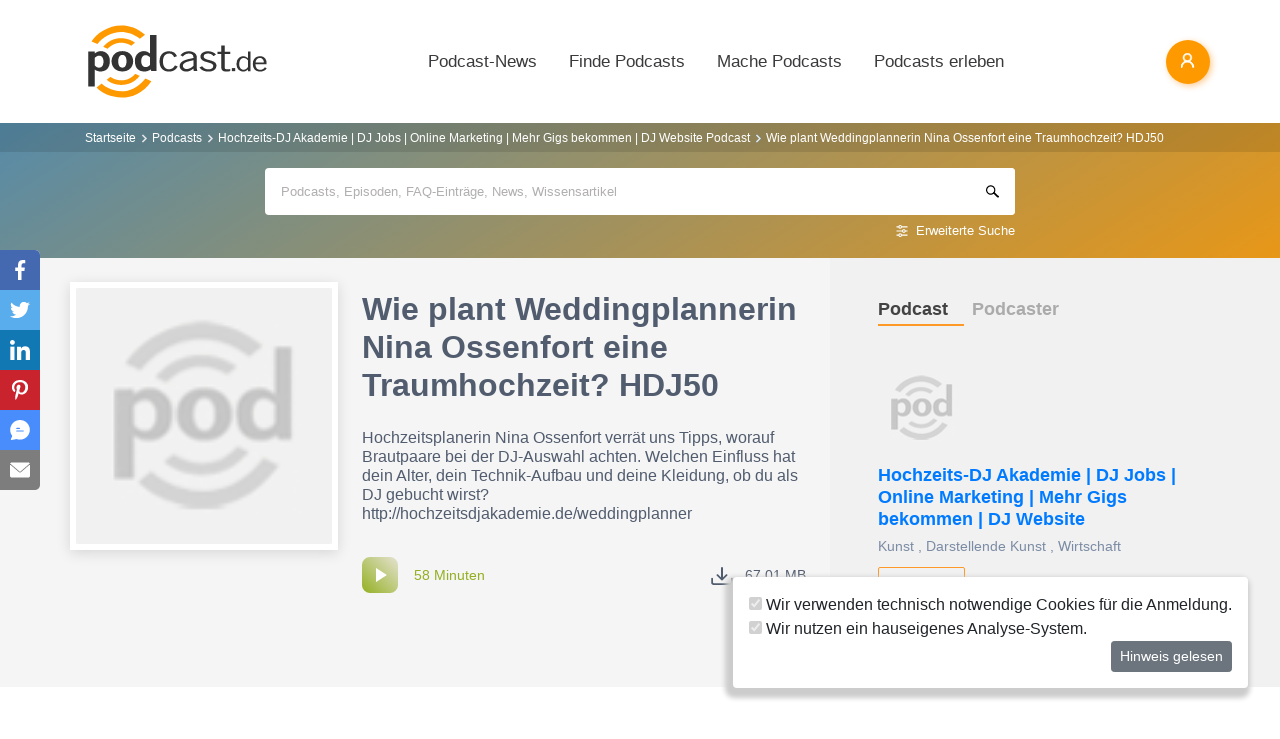

--- FILE ---
content_type: text/html; charset=utf-8
request_url: https://www.podcast.de/episode/624008439/wie-plant-weddingplannerin-nina-ossenfort-eine-traumhochzeit-hdj50
body_size: 18764
content:
<!DOCTYPE html>
<html lang="de" >
    <head>
        <meta charset="UTF-8">
        <meta http-equiv="X-UA-Compatible" content="ie=edge">
        <meta name="viewport" content="width=device-width, initial-scale=1.0, shrink-to-fit=no">
        <meta name="csrf-token" content="TtvySni0dfHhRmXnWKi2sX5ZgrKC3ySI5AcEUK6w">
        <meta property="fb:app_id" content="109904812384029" />
        <link rel="dns-prefetch" href="//cdn.podcastcms.de">
        <link rel="dns-prefetch" href="//sockets.podcast.de">
        <link rel="dns-prefetch" href="//mto.podcast.de">
        <link rel="dns-prefetch" href="//jobs.podcast.de">
        <link rel="shortcut icon" href="https://cdn.podcastcms.de/images/defaults/favicon.ico" title="favicon" type="image/x-icon" />
        <link rel="apple-touch-icon" href="https://cdn.podcastcms.de/images/defaults/iphonefavicon.png">
        <link rel="apple-touch-startup-image" href="https://cdn.podcastcms.de/images/defaults/podcast_de_logo.gif">
        
        <!-- Favicon -->
        <link href="https://www.podcast.de/images/favicon.png" rel="icon" type="image/png">
        <title>Wie plant Weddingplannerin Nina Ossenfort eine Traumhochzeit? HDJ50 ~ Hochzeits-DJ Akademie | DJ Jobs | Online Marketing | Mehr Gigs bekommen | DJ Website Podcast</title>
<meta name="description" content="Hochzeitsplanerin Nina Ossenfort verrät uns Tipps, worauf
  Brautpaare bei der DJ-Auswahl achten. Welchen Einfluss hat dein
  Alter, dein Technik-Aufbau und deine Kleidung, ob du als DJ
  gebucht wirst?


  Nina Ossenfort leitet die Agentur Traumhochzeit...">
<meta name="keywords" content="Podcast, Podcasts, Podcasting, Podcasten, Podcaster, MP3, Video, News">
<meta name="author" content="Thorsten Weber, Mike Hoffmann | Hochzeits-DJs">
<meta name="keywords" content="Podcasts,Radio,Internetradio,Musik,Hörbücher,Hörspiele,MP3,Video">
<meta name="rating" content="General">
<meta name="max-image-preview:large" content="https://cdn.podcastcms.de/images/shows/100/642857/s/624008439/wie-plant-weddingplannerin-nina-ossenfort-eine-traumhochzeit-hdj50.png">
<meta name="twitter:image" content="https://cdn.podcastcms.de/images/shows/100/642857/s/624008439/wie-plant-weddingplannerin-nina-ossenfort-eine-traumhochzeit-hdj50.png">
<meta name="twitter:card" content="player">
<meta name="twitter:player" content="https://www.podcast.de/player/wave?l=https%3A%2F%2Fdts.podtrac.com%2Fredirect.mp3%2Fhochzeitsdjakademie.de%2Fpod%2Fhochzeitsplanerin-nina-hochzeitsdjakademie-hdj50.mp3&amp;t=Wie+plant+Weddingplannerin+Nina+Ossenfort+eine+Traumhochzeit%3F+HDJ50&amp;i=624008439">
<meta name="twitter:player:width" content="1024">
<meta name="twitter:player:height" content="300">
<meta name="twitter:player:stream" content="https://dts.podtrac.com/redirect.mp3/hochzeitsdjakademie.de/pod/hochzeitsplanerin-nina-hochzeitsdjakademie-hdj50.mp3">
<link rel="canonical" href="https://www.podcast.de/episode/624008439/wie-plant-weddingplannerin-nina-ossenfort-eine-traumhochzeit-hdj50">
<meta name="robots" content="all">
<meta property="og:title" content="Wie plant Weddingplannerin Nina Ossenfort eine Traumhochzeit? HDJ50 ~ Hochzeits-DJ Akademie | DJ Jobs | Online Marketing | Mehr Gigs bekommen | DJ Website Podcast">
<meta property="og:description" content="Hochzeitsplanerin Nina Ossenfort verrät uns Tipps, worauf
  Brautpaare bei der DJ-Auswahl achten. Welchen Einfluss hat dein
  Alter, dein Technik-Aufbau und deine Kleidung, ob du als DJ
  gebucht wirst?


  Nina Ossenfort leitet die Agentur Traumhochzeit...">
<meta property="og:type" content="audio">
<meta property="og:url" content="https://www.podcast.de/episode/624008439/wie-plant-weddingplannerin-nina-ossenfort-eine-traumhochzeit-hdj50">
<meta property="og:site_name" content="podcast.de">
<meta property="og:image" content="https://cdn.podcastcms.de/images/shows/100/642857/s/624008439/wie-plant-weddingplannerin-nina-ossenfort-eine-traumhochzeit-hdj50.png">
<meta property="og:audio" content="https://dts.podtrac.com/redirect.mp3/hochzeitsdjakademie.de/pod/hochzeitsplanerin-nina-hochzeitsdjakademie-hdj50.mp3">

<meta name="twitter:site" content="@podcastDE">
<meta name="twitter:title" content="Wie plant Weddingplannerin Nina Ossenfort eine Traumhochzeit? HDJ50 ~ Hochzeits-DJ Akademie | DJ Jobs | Online Marketing | Mehr Gigs bekommen | DJ Website Podcast">
<meta name="twitter:description" content="Hochzeitsplanerin Nina Ossenfort verrät uns Tipps, worauf
  Brautpaare bei der DJ-Auswahl achten. Welchen Einfluss hat dein
  Alter, dein Technik-Aufbau und deine Kleidung, ob du als DJ
  gebucht wirst?


  Nina Ossenfort leitet die Agentur Traumhochzeit...">
<script type="application/ld+json">{"@context":"https://schema.org","@type":"PodcastEpisode","name":"Wie plant Weddingplannerin Nina Ossenfort eine Traumhochzeit? HDJ50","description":"Hochzeitsplanerin Nina Ossenfort verrät uns Tipps, worauf\n  Brautpaare bei der DJ-Auswahl achten. Welchen Einfluss hat dein\n  Alter, dein Technik-Aufbau und deine Kleidung, ob du als DJ\n  gebucht wirst?\n\n\n  Nina Ossenfort leitet die Agentur Traumhochzeit im\n  Rhein-Main-Gebiet. Sie ist professionel...","image":"https://www.podcast.de/images1/podcast.de.svg","url":"https://www.podcast.de/episode/624008439/wie-plant-weddingplannerin-nina-ossenfort-eine-traumhochzeit-hdj50","datePublished":"2017-06-19","thumbnailUrl":"https://cdn.podcastcms.de/images/shows/315/642857/s/624008439/wie-plant-weddingplannerin-nina-ossenfort-eine-traumhochzeit-hdj50.png","associatedMedia":{"@type":"MediaObject","contentUrl":"https://dts.podtrac.com/redirect.mp3/hochzeitsdjakademie.de/pod/hochzeitsplanerin-nina-hochzeitsdjakademie-hdj50.mp3"},"partOfSeries":{"@type":"PodcastSeries","name":"Hochzeits-DJ Akademie | DJ Jobs | Online Marketing | Mehr Gigs bekommen | DJ Website","url":"https://www.podcast.de/podcast/642857/hochzeits-dj-akademie-dj-jobs-online-marketing-mehr-gigs-bekommen-dj-website"}}</script>        <link rel="alternate" type="application/rss+xml" href="https://www.podcast.de/feeds/news" title="podcast.de News">
    <link rel="alternate" type="application/rss+xml" href="https://www.podcast.de/feeds/news/meldungen" title="Meldungen - Alles rund ums Thema Podcasting ~ podcast.de News">
    <link rel="alternate" type="application/rss+xml" href="https://www.podcast.de/feeds/news/berichte" title="Berichte - Alles zum Thema Podcast ~ podcast.de News">
    <link rel="alternate" type="application/rss+xml" href="https://www.podcast.de/feeds/news/kommentare" title="Kommentare zu Podcasts und zum Podcasting ~ podcast.de News">
        <!-- Web Application Manifest -->
<link rel="manifest" href="https://www.podcast.de/manifest.json">
<!-- Chrome for Android theme color -->
<meta name="theme-color" content="#ff9900">

<!-- Add to homescreen for Chrome on Android -->
<meta name="mobile-web-app-capable" content="yes">
<meta name="application-name" content="podcast.de">
<link rel="icon" sizes="923x923" href="/images/icons/maskable_icon.png">

<!-- Add to homescreen for Safari on iOS -->
<meta name="apple-mobile-web-app-capable" content="yes">
<meta name="apple-mobile-web-app-status-bar-style" content="white">
<meta name="apple-mobile-web-app-title" content="podcast.de">
<link rel="apple-touch-icon" href="/images/icons/maskable_icon.png">


<link href="/images/icons/apple-splash-640-1136.jpg" media="(device-width: 320px) and (device-height: 568px) and (-webkit-device-pixel-ratio: 2) and (orientation: portrait)" rel="apple-touch-startup-image" />
<link href="/images/icons/apple-splash-750-1334.jpg" media="(device-width: 375px) and (device-height: 667px) and (-webkit-device-pixel-ratio: 2) and (orientation: landscape)" rel="apple-touch-startup-image" />
<link href="/images/icons/apple-splash-828-1792.jpg" media="(device-width: 414px) and (device-height: 896px) and (-webkit-device-pixel-ratio: 2) and (orientation: portrait)" rel="apple-touch-startup-image" />
<link href="/images/icons/apple-splash-1125-2436.jpg" media="(device-width: 375px) and (device-height: 812px) and (-webkit-device-pixel-ratio: 3) and (orientation: portrait)" rel="apple-touch-startup-image" />
<link href="/images/icons/apple-splash-1242-2208.jpg" media="(device-width: 621px) and (device-height: 1104px) and (-webkit-device-pixel-ratio: 3) and (orientation: portrait)" rel="apple-touch-startup-image" />
<link href="/images/icons/apple-splash-1242-2688.jpg" media="(device-width: 414px) and (device-height: 896px) and (-webkit-device-pixel-ratio: 3) and (orientation: portrait)" rel="apple-touch-startup-image" />
<link href="/images/icons/apple-splash-1536-2048.jpg" media="(device-width: 768px) and (device-height: 1024px) and (-webkit-device-pixel-ratio: 2) and (orientation: portrait)" rel="apple-touch-startup-image" />
<link href="/images/icons/apple-splash-1668-2224.jpg" media="(device-width: 834px) and (device-height: 1112px) and (-webkit-device-pixel-ratio: 2) and (orientation: portrait)" rel="apple-touch-startup-image" />
<link href="/images/icons/apple-splash-1668-2388.jpg" media="(device-width: 834px) and (device-height: 1194px) and (-webkit-device-pixel-ratio: 2) and (orientation: portrait)" rel="apple-touch-startup-image" />
<link href="/images/icons/apple-splash-2048-2732.jpg" media="(device-width: 1024px) and (device-height: 1366px) and (-webkit-device-pixel-ratio: 2) and (orientation: portrait)" rel="apple-touch-startup-image" />

<link rel="apple-touch-startup-image" href="/images/icons/apple-splash-2732-2048.jpg" media="(device-width: 1024px) and (device-height: 1366px) and (-webkit-device-pixel-ratio: 2) and (orientation: landscape)">
<link rel="apple-touch-startup-image" href="/images/icons/apple-splash-2388-1668.jpg" media="(device-width: 834px) and (device-height: 1194px) and (-webkit-device-pixel-ratio: 2) and (orientation: landscape)">
<link rel="apple-touch-startup-image" href="/images/icons/apple-splash-2048-1536.jpg" media="(device-width: 768px) and (device-height: 1024px) and (-webkit-device-pixel-ratio: 2) and (orientation: landscape)">
<link rel="apple-touch-startup-image" href="/images/icons/apple-splash-2224-1668.jpg" media="(device-width: 834px) and (device-height: 1112px) and (-webkit-device-pixel-ratio: 2) and (orientation: landscape)">
<link rel="apple-touch-startup-image" href="/images/icons/apple-splash-1620-2160.jpg" media="(device-width: 810px) and (device-height: 1080px) and (-webkit-device-pixel-ratio: 2) and (orientation: portrait)">
<link rel="apple-touch-startup-image" href="/images/icons/apple-splash-2160-1620.jpg" media="(device-width: 810px) and (device-height: 1080px) and (-webkit-device-pixel-ratio: 2) and (orientation: landscape)">
<link rel="apple-touch-startup-image" href="/images/icons/apple-splash-1284-2778.jpg" media="(device-width: 428px) and (device-height: 926px) and (-webkit-device-pixel-ratio: 3) and (orientation: portrait)">
<link rel="apple-touch-startup-image" href="/images/icons/apple-splash-2778-1284.jpg" media="(device-width: 428px) and (device-height: 926px) and (-webkit-device-pixel-ratio: 3) and (orientation: landscape)">
<link rel="apple-touch-startup-image" href="/images/icons/apple-splash-1170-2532.jpg" media="(device-width: 390px) and (device-height: 844px) and (-webkit-device-pixel-ratio: 3) and (orientation: portrait)">
<link rel="apple-touch-startup-image" href="/images/icons/apple-splash-2532-1170.jpg" media="(device-width: 390px) and (device-height: 844px) and (-webkit-device-pixel-ratio: 3) and (orientation: landscape)">
<link rel="apple-touch-startup-image" href="/images/icons/apple-splash-2436-1125.jpg" media="(device-width: 375px) and (device-height: 812px) and (-webkit-device-pixel-ratio: 3) and (orientation: landscape)">
<link rel="apple-touch-startup-image" href="/images/icons/apple-splash-2688-1242.jpg" media="(device-width: 414px) and (device-height: 896px) and (-webkit-device-pixel-ratio: 3) and (orientation: landscape)">
<link rel="apple-touch-startup-image" href="/images/icons/apple-splash-1792-828.jpg" media="(device-width: 414px) and (device-height: 896px) and (-webkit-device-pixel-ratio: 2) and (orientation: landscape)">
<link rel="apple-touch-startup-image" href="/images/icons/apple-splash-2208-1242.jpg" media="(device-width: 414px) and (device-height: 736px) and (-webkit-device-pixel-ratio: 3) and (orientation: landscape)">
<link rel="apple-touch-startup-image" href="/images/icons/apple-splash-1334-750.jpg" media="(device-width: 375px) and (device-height: 667px) and (-webkit-device-pixel-ratio: 2) and (orientation: landscape)">
<link rel="apple-touch-startup-image" href="/images/icons/apple-splash-1136-640.jpg" media="(device-width: 320px) and (device-height: 568px) and (-webkit-device-pixel-ratio: 2) and (orientation: landscape)">

<!-- Tile for Win8 -->
<meta name="msapplication-TileColor" content="#ffffff">
<meta name="msapplication-TileImage" content="/images/icons/maskable_icon.png">

<script type="text/javascript">
    const VAPID_PUBLIC_KEY = 'BGfmJrLRUTOhiJt2l74fMljrw-uuequsrPyW3rGS_i4Y_4Naw4a97kmevm3j35Zf26os6avAZFyNnIv9mgvScw8';
</script>
                <!-- Styles -->
        <link href="https://www.podcast.de/css/app.css?id=2ac4b3cf154ff3f2cd50d2363d3b7d50" rel="stylesheet">
        <script>
            let _paq = window._paq = window._paq || [];
            
            _paq.push(['trackPageView']);
            _paq.push(['trackVisibleContentImpressions']); 
            _paq.push(['enableLinkTracking']);
            (function() {
                let u="//mto.podcast.de/";
                _paq.push(['setTrackerUrl', u+'matomo.php']);
                _paq.push(['setSiteId', '3']);
                let d=document, g=d.createElement('script'), s=d.getElementsByTagName('script')[0];
                g.type='text/javascript'; g.async=true; g.src=u+'matomo.js'; s.parentNode.insertBefore(g,s);
            })();
        </script>
    </head>
<body class="bg-white">

<div id="app">
    <alert-container></alert-container>

    <div class="main-content">

        <nav class="navbar py-3 py-md-4 position-relative">
        <div class="container d-flex flex-nowrap px-0 pl-md-3" id="nav">
            <a href="https://www.podcast.de" class="py-0 pr-3 navbar-brand">
                <img src="https://www.podcast.de/images/podcast.de.svg" alt="podcast.de" width="183" height="75">
            </a>

            <ul class="d-flex flex-column flex-lg-row col-auto navbar-navmenu auth list-unstyled my-0 px-0 user-select-none navbar-nav">
    

    
    <li class="nav-item dropdown mx-0 d-none d-lg-block">
        <a class="nav-link dropdown-toggle" href="" role="button" data-toggle="dropdown" aria-expanded="false">
            Podcast-News
        </a>
        <div class="dropdown-menu position-absolute p-0 shadow-sm mt-2">
            <a class="dropdown-item" href="https://www.podcast.de/podcast-news">Alle Podcast-News</a>
            <div class="dropdown-divider mx-3"></div>
            <a class="dropdown-item" href="https://www.podcast.de/podcast-nachrichten/meldung">Meldungen</a>
            <a class="dropdown-item" href="https://www.podcast.de/podcast-nachrichten/bericht">Berichte</a>
            <a class="dropdown-item" href="https://www.podcast.de/podcast-nachrichten/kommentar">Kommentare</a>
            <a class="dropdown-item" href="https://www.podcast.de/podcast-nachrichten/service">Service-News</a>
            <a class="dropdown-item" href="https://www.podcast.de/podcast-nachrichten/technik">Technik</a>
            <div class="dropdown-divider mx-3"></div>
            <a class="dropdown-item" href="https://www.podcast.de/podcast/2560705/naps-neues-aus-der-podcast-szene">NAPS - Neues aus der Podcast-Szene Podcast</a>
        </div>
    </li>
    <li class="nav-item dropdown mx-0 d-none d-lg-block">
        <a class="nav-link dropdown-toggle" href="" role="button" data-toggle="dropdown" aria-expanded="false">
            Finde Podcasts
        </a>
        <div class="dropdown-menu position-absolute p-0 shadow-sm mt-2">
            <div class="d-flex">
                <div>
                    <a class="dropdown-item" href="https://www.podcast.de/podcasts">Podcasts finden</a>
                    <div class="dropdown-divider mx-3"></div>
                    <a class="dropdown-item" href="https://www.podcast.de/podcast-tipps">Podcast-Tipps</a>
                    <a class="dropdown-item" href="https://www.podcast.de/podcast-charts">Podcast-Charts</a>
                    <a class="dropdown-item" href="https://www.podcast.de/podcast-verzeichnis">Podcast-Verzeichnis</a>
                    <a class="dropdown-item" href="https://www.podcast.de/suche">Suche</a>
                    <a class="dropdown-item nav-collapse-button" href="https://www.podcast.de/kategorien" data-target="categoryCollapse">
                        Podcast-Kategorien
                        <svg xmlns="http://www.w3.org/2000/svg" class="ml-3" height="20" viewBox="5 5 10 15"><path fill="#666" d="m10 17l5-5l-5-5z"/></svg>
                    </a>
                </div>
                <div class="collapse align-self-stretch collapse-laptop" id="categoryCollapse">
                    <div class="menu-categories-list">
                        <h3 class="w-100">
                            <a href="https://www.podcast.de/kategorien">Kategorien-Übersicht</a>
                            <svg xmlns="http://www.w3.org/2000/svg" viewBox="0 0 16 16" width="12" height="12"><path d="M6.22 8.72a.75.75 0 0 0 1.06 1.06l5.22-5.22v1.69a.75.75 0 0 0 1.5 0v-3.5a.75.75 0 0 0-.75-.75h-3.5a.75.75 0 0 0 0 1.5h1.69L6.22 8.72Z"/><path d="M3.5 6.75c0-.69.56-1.25 1.25-1.25H7A.75.75 0 0 0 7 4H4.75A2.75 2.75 0 0 0 2 6.75v4.5A2.75 2.75 0 0 0 4.75 14h4.5A2.75 2.75 0 0 0 12 11.25V9a.75.75 0 0 0-1.5 0v2.25c0 .69-.56 1.25-1.25 1.25h-4.5c-.69 0-1.25-.56-1.25-1.25v-4.5Z"/></svg>
                        </h3>
                                                    <a href="https://www.podcast.de/beste-podcasts/comedy-27" class="category text-decoration-none">Comedy</a>
                                                    <a href="https://www.podcast.de/beste-podcasts/computer-3" class="category text-decoration-none">Computer</a>
                                                    <a href="https://www.podcast.de/beste-podcasts/englisch-815" class="category text-decoration-none">Englisch</a>
                                                    <a href="https://www.podcast.de/beste-podcasts/freizeit-2425" class="category text-decoration-none">Freizeit</a>
                                                    <a href="https://www.podcast.de/beste-podcasts/geschichte-504" class="category text-decoration-none">Geschichte</a>
                                                    <a href="https://www.podcast.de/beste-podcasts/gesellschaft-18" class="category text-decoration-none">Gesellschaft</a>
                                                    <a href="https://www.podcast.de/beste-podcasts/gesundheit-9" class="category text-decoration-none">Gesundheit</a>
                                                    <a href="https://www.podcast.de/beste-podcasts/h%C3%B6rb%C3%BCcher-2262" class="category text-decoration-none">Hörbücher</a>
                                                    <a href="https://www.podcast.de/beste-podcasts/jugendliche-325" class="category text-decoration-none">Jugendliche</a>
                                                    <a href="https://www.podcast.de/beste-podcasts/kinder-535" class="category text-decoration-none">Kinder</a>
                                                    <a href="https://www.podcast.de/beste-podcasts/kunst-4" class="category text-decoration-none">Kunst</a>
                                                    <a href="https://www.podcast.de/beste-podcasts/musik-39" class="category text-decoration-none">Musik</a>
                                                    <a href="https://www.podcast.de/beste-podcasts/religion-520" class="category text-decoration-none">Religion</a>
                                                    <a href="https://www.podcast.de/beste-podcasts/sexualit%C3%A4t-521" class="category text-decoration-none">Sexualität</a>
                                                    <a href="https://www.podcast.de/beste-podcasts/unterhaltung-33" class="category text-decoration-none">Unterhaltung</a>
                                                    <a href="https://www.podcast.de/beste-podcasts/welt-20" class="category text-decoration-none">Welt</a>
                                                    <a href="https://www.podcast.de/beste-podcasts/wissen-14" class="category text-decoration-none">Wissen</a>
                                                    <a href="https://www.podcast.de/beste-podcasts/wissenschaft-16" class="category text-decoration-none">Wissenschaft</a>
                                                    <a href="https://www.podcast.de/beste-podcasts/zuhause-10" class="category text-decoration-none">Zuhause</a>
                                            </div>
                </div>
            </div>
        </div>
    </li>
    <li class="nav-item dropdown mx-0 d-none d-lg-block">
        <a class="nav-link dropdown-toggle" href="" role="button" data-toggle="dropdown" aria-expanded="false">
            Mache Podcasts
        </a>
        <div class="dropdown-menu position-absolute p-0 shadow-sm mt-2">
            <a class="dropdown-item" href="https://www.podcast.de/podcasts-machen">Podcasts machen</a>
            <div class="dropdown-divider mx-3"></div>
            <a class="dropdown-item" href="https://www.podcast.de/podcast-wissen">Podcast-Wissen</a>
            <a class="dropdown-item" href="https://www.podcast.de/faq">Podcasting-FAQ</a>
            <a class="dropdown-item" href="https://www.podcast.de/podcaster">Podcaster</a>
            <a class="dropdown-item" href="https://www.podcaster.de?mtm_campaign=new-customers&mtm_source=podcast.de&mtm_medium=website&mtm_content=menu&mtm_placement=main">Podcast-Hosting</a>
            <a class="dropdown-item" href="https://podspace.de" title="Podcast in Berlin aufnehmen">Podcast-Studio Berlin</a>
            <div class="dropdown-divider mx-3"></div>
            <a class="dropdown-item" href="https://www.podcast.de/podcast/2710717/in-5-minuten-zu">In 5 Minuten zu... Podcast</a>

        </div>
    </li>
    <li class="nav-item dropdown mx-0 d-none d-lg-block">
        <a class="nav-link dropdown-toggle" href="" role="button" data-toggle="dropdown" aria-expanded="false">
            Podcasts erleben
        </a>
        <div class="dropdown-menu position-absolute p-0 shadow-sm mt-2">
            <a class="dropdown-item" href="https://www.podcast.de/podcast-events">Podcast-Events</a>
            <a class="dropdown-item" href="https://www.podcast.de/podcast-jobs">Podcast-Jobs</a>
            <div class="dropdown-divider mx-3"></div>
            <a class="dropdown-item" href="https://www.podcast.de/podcast/3411515/gezielt-der-reichweitenpodcast-mit-fabio-bacigalupo">Gezielt - Der Reichweiten-Podcast</a>
        </div>
    </li>

    
    <li class="mobile-nav-item border-bottom-0 d-lg-none">
        <a href="#" class="collapse-header">
            <div></div>
            <b class="pt-1">MENÜ</b>
        </a>
    </li>
    <li class="mobile-nav-item border-bottom-0 d-lg-none">
        <a href="#collapseNews" role="button" data-toggle="collapse" aria-expanded="false" aria-controls="collapseNews" class="first">
            Podcast-News
            <svg xmlns="http://www.w3.org/2000/svg" viewBox="0 0 20 20" fill="currentColor" width="25" height="25">
                <path fill-rule="evenodd" d="M8.22 5.22a.75.75 0 0 1 1.06 0l4.25 4.25a.75.75 0 0 1 0 1.06l-4.25 4.25a.75.75 0 0 1-1.06-1.06L11.94 10 8.22 6.28a.75.75 0 0 1 0-1.06Z" clip-rule="evenodd" />
            </svg>
        </a>
        <div class="collapse-container">
            <div class="collapse width" id="collapseNews">
                <a href="#collapseNews" role="button" data-toggle="collapse" aria-expanded="false" aria-controls="collapseNews" class="nested-collapse collapse-header">
                    <svg width="25" height="25" viewBox="0 0 24 24" fill="none"
                         stroke="#000" stroke-width="2" stroke-linecap="butt"
                         stroke-linejoin="arcs">
                        <path d="M19 12H6M12 5l-7 7 7 7" />
                    </svg>

                    <b class="pt-1">PODCAST-NEWS</b>
                </a>
                <a class="first" href="https://www.podcast.de/podcast-news">Alle Podcast-News</a>
                <a href="https://www.podcast.de/podcast-nachrichten/meldung">Meldungen</a>
                <a href="https://www.podcast.de/podcast-nachrichten/bericht">Berichte</a>
                <a href="https://www.podcast.de/podcast-nachrichten/kommentar">Kommentare</a>
                <a href="https://www.podcast.de/podcast-nachrichten/service">Service-News</a>
                <a href="https://www.podcast.de/podcast-nachrichten/technik">Technik</a>
                <a href="https://www.podcast.de/podcast/2560705/naps-neues-aus-der-podcast-szene">NAPS - Neues aus der Podcast-Szene Podcast</a>
            </div>
        </div>
    </li>
    <li class="mobile-nav-item border-bottom-0 d-lg-none">
        <a href="#collapseFind" role="button" data-toggle="collapse" aria-expanded="false" aria-controls="collapseFind">
            Finde Podcasts
            <svg xmlns="http://www.w3.org/2000/svg" viewBox="0 0 20 20" fill="currentColor" width="25" height="25">
                <path fill-rule="evenodd" d="M8.22 5.22a.75.75 0 0 1 1.06 0l4.25 4.25a.75.75 0 0 1 0 1.06l-4.25 4.25a.75.75 0 0 1-1.06-1.06L11.94 10 8.22 6.28a.75.75 0 0 1 0-1.06Z" clip-rule="evenodd" />
            </svg>
        </a>
        <div class="collapse-container">
            <div class="collapse width" id="collapseFind">
                <a href="#collapseFind" role="button" data-toggle="collapse" aria-expanded="false" aria-controls="collapseFind" class="collapse-header nested-collapse">
                    <svg width="25" height="25" viewBox="0 0 24 24" fill="none"
                         stroke="#000" stroke-width="2" stroke-linecap="butt"
                         stroke-linejoin="arcs">
                        <path d="M19 12H6M12 5l-7 7 7 7" />
                    </svg>

                    <b class="pt-1">FINDE PODCASTS</b>
                </a>
                <a href="https://www.podcast.de/podcasts" class="first">Podcasts finden</a>
                <a href="https://www.podcast.de/podcast-tipps">Podcast-Tipps</a>
                <a href="https://www.podcast.de/podcast-charts">Podcast-Charts</a>
                <a href="https://www.podcast.de/podcast-verzeichnis">Podcast-Verzeichnis</a>
                <a href="https://www.podcast.de/suche">Suche</a>
                <a href="#collapsePodcastCategory" role="button" data-toggle="collapse" aria-expanded="false" aria-controls="collapsePodcastCategory" class="nested-collapse">
                    Podcast-Kategorien
                    <svg xmlns="http://www.w3.org/2000/svg" viewBox="0 0 20 20" fill="currentColor" width="25" height="25">
                        <path fill-rule="evenodd" d="M8.22 5.22a.75.75 0 0 1 1.06 0l4.25 4.25a.75.75 0 0 1 0 1.06l-4.25 4.25a.75.75 0 0 1-1.06-1.06L11.94 10 8.22 6.28a.75.75 0 0 1 0-1.06Z" clip-rule="evenodd" />
                    </svg>
                </a>
                <div class="collapse-container">
                    <div class="collapse width" id="collapsePodcastCategory">
                        <a href="#collapsePodcastCategory" role="button" data-toggle="collapse" aria-expanded="false" aria-controls="collapsePodcastCategory" class="collapse-header nested-collapse">
                            <svg width="25" height="25" viewBox="0 0 24 24" fill="none"
                                 stroke="#000" stroke-width="2" stroke-linecap="butt"
                                 stroke-linejoin="arcs">
                                <path d="M19 12H6M12 5l-7 7 7 7" />
                            </svg>

                            <b class="pt-1">PODCAST-KATEGORIEN</b>
                        </a>
                                                    <a href="https://www.podcast.de/beste-podcasts/comedy-27" class="first">Comedy</a>
                                                    <a href="https://www.podcast.de/beste-podcasts/computer-3" class="">Computer</a>
                                                    <a href="https://www.podcast.de/beste-podcasts/englisch-815" class="">Englisch</a>
                                                    <a href="https://www.podcast.de/beste-podcasts/freizeit-2425" class="">Freizeit</a>
                                                    <a href="https://www.podcast.de/beste-podcasts/geschichte-504" class="">Geschichte</a>
                                                    <a href="https://www.podcast.de/beste-podcasts/gesellschaft-18" class="">Gesellschaft</a>
                                                    <a href="https://www.podcast.de/beste-podcasts/gesundheit-9" class="">Gesundheit</a>
                                                    <a href="https://www.podcast.de/beste-podcasts/h%C3%B6rb%C3%BCcher-2262" class="">Hörbücher</a>
                                                    <a href="https://www.podcast.de/beste-podcasts/jugendliche-325" class="">Jugendliche</a>
                                                    <a href="https://www.podcast.de/beste-podcasts/kinder-535" class="">Kinder</a>
                                                    <a href="https://www.podcast.de/beste-podcasts/kunst-4" class="">Kunst</a>
                                                    <a href="https://www.podcast.de/beste-podcasts/musik-39" class="">Musik</a>
                                                    <a href="https://www.podcast.de/beste-podcasts/religion-520" class="">Religion</a>
                                                    <a href="https://www.podcast.de/beste-podcasts/sexualit%C3%A4t-521" class="">Sexualität</a>
                                                    <a href="https://www.podcast.de/beste-podcasts/unterhaltung-33" class="">Unterhaltung</a>
                                                    <a href="https://www.podcast.de/beste-podcasts/welt-20" class="">Welt</a>
                                                    <a href="https://www.podcast.de/beste-podcasts/wissen-14" class="">Wissen</a>
                                                    <a href="https://www.podcast.de/beste-podcasts/wissenschaft-16" class="">Wissenschaft</a>
                                                    <a href="https://www.podcast.de/beste-podcasts/zuhause-10" class="">Zuhause</a>
                                            </div>
                </div>
            </div>
        </div>
    </li>
    <li class="mobile-nav-item border-bottom-0 d-lg-none">
        <a href="#collapseMake" role="button" data-toggle="collapse" aria-expanded="false" aria-controls="collapseMake">
            Mache Podcasts
            <svg xmlns="http://www.w3.org/2000/svg" viewBox="0 0 20 20" fill="currentColor" width="25" height="25">
                <path fill-rule="evenodd" d="M8.22 5.22a.75.75 0 0 1 1.06 0l4.25 4.25a.75.75 0 0 1 0 1.06l-4.25 4.25a.75.75 0 0 1-1.06-1.06L11.94 10 8.22 6.28a.75.75 0 0 1 0-1.06Z" clip-rule="evenodd" />
            </svg>
        </a>
        <div class="collapse-container">
            <div class="collapse width" id="collapseMake">
                <a href="#collapseMake" role="button" data-toggle="collapse" aria-expanded="false" aria-controls="collapseMake" class="nested-collapse collapse-header">
                    <svg width="25" height="25" viewBox="0 0 24 24" fill="none"
                         stroke="#000" stroke-width="2" stroke-linecap="butt"
                         stroke-linejoin="arcs">
                        <path d="M19 12H6M12 5l-7 7 7 7" />
                    </svg>

                    <b class="pt-1">MACHE PODCASTS</b>
                </a>
                <a class="first" href="https://www.podcast.de/podcasts-machen">Podcasts machen</a>
                <a href="https://www.podcast.de/podcast-wissen">Podcast-Wissen</a>
                <a href="https://www.podcast.de/faq">Podcasting-FAQ</a>
                <a href="https://www.podcast.de/podcaster">Podcaster</a>
                <a href="https://www.podcaster.de?mtm_campaign=new-customers&mtm_source=podcast.de&mtm_medium=website&mtm_content=menu&mtm_placement=main">Podcast-Hosting</a>
                <a href="https://podspace.de" title="Podcast in Berlin aufnehmen">Podcast-Studio Berlin</a>
                <a href="https://www.podcast.de/podcast/2710717/in-5-minuten-zu">In 5 Minuten zu... Podcast</a>
                
            </div>
        </div>
    </li>
    <li class="mobile-nav-item border-bottom-0 d-lg-none">
        <a href="#collapseExperience" role="button" data-toggle="collapse" aria-expanded="false" aria-controls="collapseExperience">
            Erlebe Podcasts
            <svg xmlns="http://www.w3.org/2000/svg" viewBox="0 0 20 20" fill="currentColor" width="25" height="25">
                <path fill-rule="evenodd" d="M8.22 5.22a.75.75 0 0 1 1.06 0l4.25 4.25a.75.75 0 0 1 0 1.06l-4.25 4.25a.75.75 0 0 1-1.06-1.06L11.94 10 8.22 6.28a.75.75 0 0 1 0-1.06Z" clip-rule="evenodd" />
            </svg>
        </a>
        <div class="collapse-container">
            <div class="collapse width" id="collapseExperience">
                <a href="#collapseExperience" role="button" data-toggle="collapse" aria-expanded="false" aria-controls="collapseExperience" class="nested-collapse collapse-header">
                    <svg width="25" height="25" viewBox="0 0 24 24" fill="none"
                         stroke="#000" stroke-width="2" stroke-linecap="butt"
                         stroke-linejoin="arcs">
                        <path d="M19 12H6M12 5l-7 7 7 7" />
                    </svg>

                    <b class="pt-1">ERLEBE PODCASTS</b>
                </a>
                <a class="first" href="https://www.podcast.de/podcast-events">Podcast-Events</a>
                <a href="https://www.podcast.de/podcast-jobs">Podcast-Jobs</a>
                <a href="https://www.podcast.de/podcast/3411515/gezielt-der-reichweitenpodcast-mit-fabio-bacigalupo">Gezielt - Der Reichweiten-Podcast</a>
            </div>
        </div>
    </li>
    </ul>


            <div class="d-block d-lg-none float-right ml-auto mobile-actions">
                <span class="i i-search mr-3" data-search-toggling></span>
            </div>
                        <user-header  login-route="https://www.podcast.de/anmeldung?intended=episode%2F624008439%2Fwie-plant-weddingplannerin-nina-ossenfort-eine-traumhochzeit-hdj50"></user-header>
        </div>
    </nav>

                                <div class="container-fluid search-container general-search slide-down-search px-0">
                <nav aria-label="breadcrumb" class="pl-0 pl-md-3">
    <div class="container">
        <div class="breadcrumb-container">
        <ol class="d-inline-flex breadcrumb breadcrumb-links mb-0">
            <li class="breadcrumb-item home d-inline-block col-auto px-0">
                <a href="https://www.podcast.de" title="Startseite">Startseite</a>
            </li>

            
                                    <li class="breadcrumb-item d-inline-block col-auto pl-1 pr-0"><a href="https://www.podcast.de/podcasts">Podcasts</a></li>
                
            
                                    <li class="breadcrumb-item d-inline-block col-auto pl-1 pr-0"><a href="https://www.podcast.de/podcast/642857/hochzeits-dj-akademie-dj-jobs-online-marketing-mehr-gigs-bekommen-dj-website">Hochzeits-DJ Akademie | DJ Jobs | Online Marketing | Mehr Gigs bekommen | DJ Website Podcast</a></li>
                
            
                                    <li class="breadcrumb-item d-inline-block col-auto pl-1 pr-0 active">Wie plant Weddingplannerin Nina Ossenfort eine Traumhochzeit? HDJ50</li>
                
                    </ol>
    </div>
    </div>
</nav>



        <div class="container px-0">
                <form class="search-box px-3 pb-2 px-sm-0 pt-3 mb-2"
              method="get" action="https://www.podcast.de/suche">
            <div id="search-group" class="input-search-container position-relative">
                <input id="autocomplete-input"
                       type="search"
                       autocomplete="off"
                       name="query"
                       placeholder="Podcasts, Episoden, FAQ-Einträge, News, Wissensartikel">
                <div id="autocomplete-hits" class="position-absolute w-100 bg-white rounded shadow overflow-hidden">
                    <div id="autocomplete-hits__main" style="order:-2"></div>

                    <div id="autocomplete-hits__podcasts" style="">
                        <hr data-content="Podcasts"/>
                    </div>

                    <div id="autocomplete-hits__episodes" style="order: -1;">
                        <hr data-content="Episoden"/>
                    </div>

                    <div id="autocomplete-hits__faqs" style="">
                        <hr data-content="FAQ"/>
                    </div>

                    <div id="autocomplete-hits__news" style="">
                        <hr data-content="News"/>
                    </div>

                    <div id="autocomplete-hits__knowledge" style="">
                        <hr data-content="Podcast-Wissen"/>
                    </div>
                </div>
                <a href="https://www.podcast.de/suche" class="advance-search">Erweiterte Suche</a>
                <button></button>
            </div>
        </form>
        
            </div>
</div>

                                
    <div class="episode-content">
        <div class="container-fluid row p-0 m-0 position-relative">
            <div class="bg-part-1 position-absolute w-50 h-100"></div>
            <div class="bg-part-2 position-absolute w-50 h-100"></div>
            <div class="container d-flex flex-column flex-sm-row px-0 mx-auto position-relative">
                <div class="col-12 col-sm-7 col-lg-8 px-3 pl-sm-0 pr-sm-0 pr-lg-4 pt-4 pb-5 title-section">
                    <div class="d-flex mx-auto pr-0">
                        <div class="col-auto px-0 preview-container">
                            <img
                                srcset="https://cdn.podcastcms.de/images/shows/315/642857/s/624008439/wie-plant-weddingplannerin-nina-ossenfort-eine-traumhochzeit-hdj50.png 2x, https://cdn.podcastcms.de/images/shows/315/642857/s/624008439/wie-plant-weddingplannerin-nina-ossenfort-eine-traumhochzeit-hdj50.png 315w, https://cdn.podcastcms.de/images/shows/175/642857/s/624008439/wie-plant-weddingplannerin-nina-ossenfort-eine-traumhochzeit-hdj50.png 175w"
                                sizes="(max-width: 765px) 175px, 315px, 600px"
                                class="w-100 h-100 rounded"
                                src="https://cdn.podcastcms.de/images/shows/315/642857/s/624008439/wie-plant-weddingplannerin-nina-ossenfort-eine-traumhochzeit-hdj50.png"
                                alt="Wie plant Weddingplannerin Nina Ossenfort eine Traumhochzeit? HDJ50"
                                loading="lazy">
                        </div>
                        <div class="flex-fill pl-3 pl-sm-4 pr-3 pr-lg-0 pt-0 pt-sm-2">
                            <div class="title mb-2 mb-sm-4"><h1>Wie plant Weddingplannerin Nina Ossenfort eine Traumhochzeit? HDJ50</h1></div>
                            <div class="short-description mb-3 mb-sm-4">Hochzeitsplanerin Nina Ossenfort verrät uns Tipps, worauf
Brautpaare bei der DJ-Auswahl achten. Welchen Einfluss hat dein
Alter, dein Technik-Aufbau und deine Kleidung, ob du als DJ gebucht
wirst? http://hochzeitsdjakademie.de/weddingplanner</div>

                            <div class="d-flex flex-wrap flex-sm-column flex-md-row play-btn-container justify-content-between pl-2 pl-sm-0 mt-4 mt-sm-0">
                                <div class="col-auto col-sm-12 col-md-auto px-0 d-flex justify-content-sm-center justify-content-md-start align-items-center mb-3">
                                    <div class="player-btn ml-0 mr-3 d-flex play amplitude-song-container amplitude-play-pause"
                                         data-amplitude-song-index="0"
                                         data-amplitude-playlist="episode"><span class="i"></span>
                                    </div>
                                    <div class="duration">58 Minuten</div>
                                </div>
                                <div class="col-auto col-sm-12 col-md-auto align-self-center px-0 d-flex justify-content-sm-center justify-content-md-start mt-sm-3 mt-md-0 mb-3">
                                    <a href="https://dts.podtrac.com/redirect.mp3/hochzeitsdjakademie.de/pod/hochzeitsplanerin-nina-hochzeitsdjakademie-hdj50.mp3" rel="download" download target="_top" title="Datei zur Episode herunterladen. Eventuell wird ein Rechtsklick und `Ziel speichern untern` o.ä. benötigt." class="py-3">
                                        <div class="i-download d-inline-block align-middle"></div>
                                        <div class="size ml-2 d-inline-block">67.01 MB</div>
                                    </a>
                                </div>
                            </div>
                        </div>
                    </div>
                </div>
                <div class="col-12 col-sm-5 col-lg-4 px-3 pr-sm-0 pt-0 pt-sm-4 pb-3 pb-sm-5 pl-md-5 d-none d-sm-block podcasters-section">
                    <div class="position-relative">
                        <div class="d-flex justify-content-between mx-n3 mx-sm-auto mb-3 mb-sm-4">
                            <div class="col-auto flex-fill col-sm-8 col-lg-9 p-0 d-inline-flex flex-wrap grey tabs">
                                <div class="tab align-self-center col-6 col-sm-auto px-3 py-3 pl-sm-0 pr-sm-3 pb-sm-1 mr-0 mr-sm-2 mb-sm-2 mb-lg-0 text-center text-sm-left active" data-tab="podcast">Podcast</div>
                                <div class="tab align-self-center col-6 col-sm-auto px-3 py-3 pl-sm-0 pr-sm-3 pb-sm-1 mr-0 mr-sm-2 text-center text-sm-left" data-tab="podcaster">Podcaster</div>
                            </div>

                        </div>
                        <div>
                            <div class="d-flex pt-0 pt-sm-3 mt-0 flex-row flex-sm-column" data-tab-section="podcast">
                                <div class="preview-podcaster-container mr-3">
                                    <a href="https://www.podcast.de/podcast/642857/hochzeits-dj-akademie-dj-jobs-online-marketing-mehr-gigs-bekommen-dj-website">
                                        <img src="https://cdn.podcastcms.de/images/podcasts/100/642857/hochzeits-dj-akademie-dj-jobs-online-marketing-mehr-gigs-bekommen-dj-website.png" alt="Hochzeits-DJ Akademie | DJ Jobs | Online Marketing | Mehr Gigs bekommen | DJ Website" />
                                    </a>
                                </div>
                                <div class="pt-2 mt-0 mt-sm-1">
                                    <div class="title">
                                        <a href="https://www.podcast.de/podcast/642857/hochzeits-dj-akademie-dj-jobs-online-marketing-mehr-gigs-bekommen-dj-website">
                                            Hochzeits-DJ Akademie | DJ Jobs | Online Marketing | Mehr Gigs bekommen | DJ Website
                                        </a>
                                    </div>
                                    <div class="description my-2"></div>
                                    <div class="tags pb-sm-1 mb-3 mb-sm-2">
                                                                                <a href="https://www.podcast.de/beste-podcasts/Kunst-4">Kunst</a>
                                        ,                                                                                <a href="https://www.podcast.de/beste-podcasts/Darstellende%20Kunst-44">Darstellende Kunst</a>
                                        ,                                                                                <a href="https://www.podcast.de/beste-podcasts/Wirtschaft-2428">Wirtschaft</a>
                                                                                                                     </div>
                                    <div class="subscribe-btn-container">

                                        <subscribe-button
                                            :id="642857"
                                            ></subscribe-button>
                                    </div>
                                </div>
                            </div>

                            <div class="pt-0 pt-sm-4 d-none flex-column" data-tab-section="podcaster">
                                <div class="podcaster-tabs d-none">
                                                                            <div data-tab-id="105378" class="preview-podcaster-img-container active" style="transform: translateX(0px)">
                                            <img src="/images/no-picture.png" alt="hdja" width="50px" height="50px" loading="lazy" />
                                            <div class="triangle-up"></div>
                                        </div>
                                                                    </div>

                                <hr class="d-none"/>

                                                                    <div data-card-id="105378" class="podcaster-card d-flex">
                                        <div class="preview-podcaster-container mr-3">
                                            <img src="/images/no-picture.png" class="" alt="Kein Benutzerfoto" width="50px" height="50px">
                                        </div>
                                        <div class="pt-2">
                                            <div class="title">
                                                <a href="https://www.podcast.de/benutzer/hdja">
                                                    hdja
                                                </a>
                                            </div>
                                            <div class="subtitle"></div>
                                        </div>
                                    </div>
                                                            </div>
                        </div>
                    </div>


                </div>
            </div>
        </div>
                <div class="container d-flex flex-column flex-md-row px-3 px-sm-0 pb-5">
            <div class="col-12 col-md-7 col-lg-8 px-0 pr-md-5 align-self-start episode-description-section">
                <div class="title-container pt-3 pt-sm-5 pb-3 mt-3 mb-4">
                    <div class="d-flex justify-content-between">
                        <h2>Beschreibung</h2>
                        <div class="date" style="line-height: 24px">
                            vor 8 Jahren
                        </div>
                    </div>
                </div>
                <div>
                    <div class="position-relative mb-5">
                        <div class="content description"><div class="d-inline"><br />
  Hochzeitsplanerin Nina Ossenfort verrät uns Tipps, worauf<br />
  Brautpaare bei der DJ-Auswahl achten. Welchen Einfluss hat dein<br />
  Alter, dein Technik-Aufbau und deine Kleidung, ob du als DJ<br />
  gebucht wirst?<br />
<br />
<br />
  Nina Ossenfort leitet die Agentur Traumhochzeit im<br />
  Rhein-Main-Gebiet. Sie ist professionelle Weddingplannerin<br />
  und begleitet ungefähr 30 Hochzeiten pro Jahr.<br />
<br />
<br />
  Meist empfiehlt sie dem Brautpaar einen DJ oder arbeitet mit<br />
  einem bereits gebuchten DJ zusammen.<br />
<br />
<br />
  Im Podcast löchern wir sie mit ein paar Fragen<br />
  über uns DJs: Was fällt ihr auf? Was können wir besser<br />
  machen und worauf legen Brautpaare wert?<br />
<br />
<br />
  Hier findest du Nina im Netz:<br />
<br />
<br />
  www.frankfurt-traumhochzeit.de<br />
  <br />
  Facebook.com/AgenturTraumhochzeitRheinMain<br />
  <br />
  Pinterest.de/weddingnina<br />
  <br />
  Instagram.com/agentur_traumhochzeit_ffm<br />
  <br />
  Youtube-Kanal von Nina<br />
  <br />
Tipps für dich als DJ von einer Weddingplannerin Worauf<br />
achtet Nina als Weddingplannerin bei der Auswahl des DJs? Worauf<br />
achten Brautpaare bei der DJ-Auswahl?<br />
– Webseite<br />
– Ein persönliches Vorgespräch ist extrem wichtig, kann auch nur<br />
telefonisch sein. Was können wir DJs besser machen beim<br />
Aufbau?<br />
Musikwunschkarten solltest du erst später verteilen, um die teure<br />
Hochzeits-Dekoration nicht zu ruinieren. Alter des DJs?<br />
Wenn du zu alt oder zu jung bist, passt du als DJ vielleicht nicht<br />
zum Brautpaar. Zumindest existieren viele Vorurteile, wenn es<br />
um das DJ-Alter geht. Welche Musikrichtungen sind gewünscht<br />
Wie du deine Musik für eine Hochzeits-Party am besten<br />
beschreibst, besprechen wir auch ausführlich in Folge HDJ14.<br />
Gästeorientierung<br />
Gehst du genug auf Wünsche der Gäste ein? Wie entscheidend ist<br />
der Dresscode?<br />
Mike trägt immer einen Anzug mit Weste, Krawatte und Langarmhemd.<br />
Dagegen trug Thorsten das letzte Mal bei seiner eigenen<br />
Hochzeit einen Anzug. Ein nächstes Mal wird es nicht geben.<br />
Wo bewegst du dich auf dem Spektrum des Hochzeits-Dresscodes,<br />
T-Shirt mit großen Aufdrucken oder formeller Anzug?<br />
Ob es gleich ein Anzug sein muss, haben wir schon einmal mit DJ<br />
Neelix in der Folge HDJ24 diskutiert. Drückst du<br />
nur Knöpfe?<br />
Wir DJs drücken alle nur auf Start, um Musik zu spielen. Wie<br />
wichtig ist Nina, dass der DJ mittanzt und ebenfalls feiert? Wie<br />
interaktiv ist der DJ bei Programmpunkten? Wer beendet die<br />
Party?<br />
Nina gibt als Ratschlag: Nur das Brautpaar beendet die Party.<br />
Songtipp der Woche<br />
<br />
  Bruno Mars – 24k Magic (2016)<br />
<br />
<br />
  Die letzten drei Lieder von Bruno Mars haben sich zu wahren<br />
  Tanzflächen-Magneten entwickelt. Das hat auch Nina bei vielen<br />
  Hochzeitsfeiern beobachtet und verrät uns ihren Songtipp „24k<br />
  Magic“.<br />
<br />
<br />
  Es freut uns sehr, wenn du ein paar Tipps umsetzen<br />
  kannst.<br />
<br />
<br />
  Vielen Dank an Nina für ihren Besuch im Podcast.<br />
<br />
<br />
  Und dir ganz herzlichen Dank für’s Zuhören,<br />
  Thorsten und Mike<br />
<br />
<br />
  Der Beitrag Wie plant Weddingplannerin Nina Ossenfort eine<br />
  Traumhochzeit? HDJ50 erschien zuerst auf Hochzeits-DJ<br />
  Akademie.<br />
  Folge uns bei Facebook<br />
  http://hdja.de/facebook<br />
  und abonniere den Podcast bei iTunes http://hdja.de/itunes<br />
  oder über unseren Youtube-Kanal http://hdja.de/youtubeabo<br />
</div></div>
                        <div class="load-show-more-container py-3 text-center w-100 position-absolute">
                            <button class="p-0" data-expand-content>Mehr</button>
                        </div>
                    </div>
                </div>
            </div>

            <div class="col-12 col-md-5 col-lg-4 px-0 pl-md-5 more-episodes-section">
                <div class="title-container more-episodes-title pt-0 pb-2 pt-sm-5 pb-sm-3 mt-3 mb-4">
                    <h2>Weitere Episoden</h2>
                </div>
                <div class="episode-list more-episodes">
                                        <div class="episode short d-flex pb-2 pb-sm-2 mb-3 mb-sm-2 position-relative">
                        <div class="col-auto px-0 mr-3 preview-container">
                            <img src="https://cdn.podcastcms.de/images/shows/66/642857/s/622989268/smartphone-fotografie-mit-elke-wessel-hdj73.png" alt="Smartphone Fotografie mit Elke Wessel HDJ73" />
                        </div>
                        <div class="text-part align-self-center flex-fill">
                            <div class="mb-3 mb-sm-2 mt-sm-1">
                                <a href="https://www.podcast.de/episode/622989268/smartphone-fotografie-mit-elke-wessel-hdj73">
                                    <h3 class="text-truncate">
                                        Smartphone Fotografie mit Elke Wessel HDJ73
                                    </h3>
                                </a>
                            </div>
                             <div class="d-flex justify-content-between">
                                <div class="duration">44 Minuten</div>
                                <div class="date">vor 7 Jahren</div>
                            </div>
                        </div>
                    </div>
                                        <div class="episode short d-flex pb-2 pb-sm-2 mb-3 mb-sm-2 position-relative">
                        <div class="col-auto px-0 mr-3 preview-container">
                            <img src="https://cdn.podcastcms.de/images/shows/66/642857/s/622989270/dj-coaching-wir-helfen-ron-richter-mit-seiner-homepage-und-social-media-hdj72.png" alt="DJ-Coaching: Wir helfen Ron Richter mit seiner Homepage und Social-Media HDJ72" />
                        </div>
                        <div class="text-part align-self-center flex-fill">
                            <div class="mb-3 mb-sm-2 mt-sm-1">
                                <a href="https://www.podcast.de/episode/622989270/dj-coaching-wir-helfen-ron-richter-mit-seiner-homepage-und-social-media-hdj72">
                                    <h3 class="text-truncate">
                                        DJ-Coaching: Wir helfen Ron Richter mit seiner Homepage und Social-Media HDJ72
                                    </h3>
                                </a>
                            </div>
                             <div class="d-flex justify-content-between">
                                <div class="duration">1 Stunde 27 Minuten</div>
                                <div class="date">vor 7 Jahren</div>
                            </div>
                        </div>
                    </div>
                                        <div class="episode short d-flex pb-2 pb-sm-2 mb-3 mb-sm-2 position-relative">
                        <div class="col-auto px-0 mr-3 preview-container">
                            <img src="https://cdn.podcastcms.de/images/shows/66/642857/s/624008308/richtig-fuer-club-gigs-bewerben-mit-dj-tobander-hdj71.png" alt="Richtig für Club-Gigs bewerben mit DJ Tobander HDJ71" />
                        </div>
                        <div class="text-part align-self-center flex-fill">
                            <div class="mb-3 mb-sm-2 mt-sm-1">
                                <a href="https://www.podcast.de/episode/624008308/richtig-fuer-club-gigs-bewerben-mit-dj-tobander-hdj71">
                                    <h3 class="text-truncate">
                                        Richtig für Club-Gigs bewerben mit DJ Tobander HDJ71
                                    </h3>
                                </a>
                            </div>
                             <div class="d-flex justify-content-between">
                                <div class="duration">49 Minuten</div>
                                <div class="date">vor 7 Jahren</div>
                            </div>
                        </div>
                    </div>
                                        <div class="episode short d-flex pb-2 pb-sm-2 mb-3 mb-sm-2 position-relative">
                        <div class="col-auto px-0 mr-3 preview-container">
                            <img src="https://cdn.podcastcms.de/images/shows/66/642857/s/622989273/wie-nutzt-du-das-provenexpert-siegel-fuer-mehr-bewertungen-mit-andreas-lechelt-hdj70.png" alt="Wie nutzt du das ProvenExpert Siegel für mehr Bewertungen mit Andreas Lechelt HDJ70" />
                        </div>
                        <div class="text-part align-self-center flex-fill">
                            <div class="mb-3 mb-sm-2 mt-sm-1">
                                <a href="https://www.podcast.de/episode/622989273/wie-nutzt-du-das-provenexpert-siegel-fuer-mehr-bewertungen-mit-andreas-lechelt-hdj70">
                                    <h3 class="text-truncate">
                                        Wie nutzt du das ProvenExpert Siegel für mehr Bewertungen mit Andreas Lechelt HDJ70
                                    </h3>
                                </a>
                            </div>
                             <div class="d-flex justify-content-between">
                                <div class="duration">44 Minuten</div>
                                <div class="date">vor 7 Jahren</div>
                            </div>
                        </div>
                    </div>
                                        <div class="episode short d-flex pb-2 pb-sm-2 mb-3 mb-sm-2 position-relative">
                        <div class="col-auto px-0 mr-3 preview-container">
                            <img src="https://cdn.podcastcms.de/images/shows/66/642857/s/622989275/der-dj-und-die-steuererklaerung-hdj69.png" alt="Der DJ und die Steuererklärung HDJ69" />
                        </div>
                        <div class="text-part align-self-center flex-fill">
                            <div class="mb-3 mb-sm-2 mt-sm-1">
                                <a href="https://www.podcast.de/episode/622989275/der-dj-und-die-steuererklaerung-hdj69">
                                    <h3 class="text-truncate">
                                        Der DJ und die Steuererklärung HDJ69
                                    </h3>
                                </a>
                            </div>
                             <div class="d-flex justify-content-between">
                                <div class="duration">54 Minuten</div>
                                <div class="date">vor 7 Jahren</div>
                            </div>
                        </div>
                    </div>
                                    </div>

                <div class="mb-4">
                    <div class="title mb-2">In Podcasts werben</div>
                    <div class="data"><a href="https://www.podcast.de/podcast-werbung">Schalte jetzt Werbung in Podcasts.</a></div>
                </div>

                
                <div class="py-3 px-0 pl-md-5 text-center w-100 position-absolute">

                    <a href="https://www.podcast.de/podcast/642857/archiv">
                        Alle Episoden anzeigen
                    </a>
                </div>
            </div>
        </div>
        <div class="container-fluid bg-episode-grey">
            <div class="container d-flex flex-column flex-md-row px-0 pb-4 mx-auto">
                <div id="comment-section" class="col-12 col-md-7 col-lg-8 px-0 pr-md-5 align-self-start comments-section">
                    <div class="title-container pt-3 pt-sm-5 pb-3 mt-3 mb-4">
                        <h2>
                            Kommentare (0)
                        </h2>
                    </div>
                    <div>
                        <div class="spinner-grow ml-1 mt-1" role="status" v-if="false">
                            <span class="sr-only">Lade Inhalte...</span>
                        </div>
                        <comments
                            user_id="0"
                            username="Gast"
                            id="624008439"
                            type="show"
                            name=""></comments>
                    </div>
                                        <div class="comments-list">
                                            </div>

                                    </div>
                <div id="subscribers-section" class="col-12 col-md-5 col-lg-4 px-0 pl-md-5 align-self-md-start flex-fill position-relative subscribers-section">
    <div class="title-container pt-5 pb-3 mt-3 mb-4">
        <h2>
            Abonnenten
        </h2>
    </div>
    <div class="subscribers-list scrollable">
                <div class="d-flex pb-3 subscriber">
            <div class="preview-container mr-3">
                <img src="/images/no-picture.png" alt="javalin" />
            </div>
            <div class="align-self-center">
                <div class="username">
                    <a href="https://www.podcast.de/benutzer/javalin">
                        javalin
                    </a>
                </div>
                <div class="from"></div>
            </div>
        </div>
                        <div class="d-flex pb-3 subscriber">
            <div class="preview-container mr-3">
                <img src="/images/no-picture.png" alt="thomashehde" />
            </div>
            <div class="align-self-center">
                <div class="username">
                    <a href="https://www.podcast.de/benutzer/thomashehde">
                        thomashehde
                    </a>
                </div>
                <div class="from"></div>
            </div>
        </div>
        
                    </div>
</div>
            </div>
        </div>
    </div>

    
    
    <div class="container-fluid player-container mt-5">
        <div class="player-panel d-none container-fluid px-0">
    <div class="container row mx-0 mx-sm-auto pl-4 pr-3 py-0 py-md-3 px-sm-0 justify-content-between justify-content-sm-start position-relative">
        <div class="col-auto px-0 pl-0 c1">
            <div class="preview mr-0 mr-md-2">
                <img class="w-100 h-100" data-amplitude-song-info="cover_art_url" src="https://www.podcast.de/images/podcast-default-4.png" alt="Logo" loading="lazy">
            </div>
            <div class="t d-none d-md-inline-block">
                <a href="#" class="text-decoration-none">
                    <h5 class="mb-0" data-amplitude-song-info="name"></h5>
                </a>
                <div class="subtitle" data-amplitude-song-info="artist"></div>
            </div>
        </div>
        <div class="col-auto mx-0 mx-sm-3 mx-md-0 p-0 player-p-controls c2">
            <div class="btn-p-controls backward">15</div>
            <div class="mx-2 mx-md-1 player-btn play amplitude-play-pause amplitude-paused"><span class="i"></span></div>
            <div class="btn-p-controls forward">15</div>
        </div>
        <div class="col-auto ml-0 ml-md-2 mr-3 mx-lg-4 p-0 player-p-track c3">
            <div class="start-timing"><span class="amplitude-current-time"></span></div>
            <div class="soundtrack-line position-relative ml-2 mr-0 mx-md-2">
                <div class="placeholder"></div>
                <div class="progress-line"></div>
                <input type="range" class="soundtrack-line-slider amplitude-song-slider" value="0" />
            </div>
            <div class="total-timing d-none d-md-inline-block"><span class="amplitude-duration-time"></span></div>
        </div>
        <div class="col-auto p-0 player-p-sound c4">
            <div class="sound-i amplitude-mute"></div>
            <div class="sound-volume-container d-none d-md-inline-block position-relative ml-2">
                <div class="placeholder"></div>
                <div class="progress-line"></div>
                <input type="range" class="sound-volume-slider amplitude-volume-slider" value="0" />
            </div>
        </div>
        <div class="close-btn"></div>
    </div>
    <div class="container row d-lg-none mx-0 mx-sm-auto pl-4 pr-3 py-0 py-md-3 px-sm-0 justify-content-between align-items-center">
        <div class="t d-inline-block">
            <h5 class="mb-0" data-amplitude-song-info="name"></h5>
            <div class="subtitle" data-amplitude-song-info="artist"></div>
        </div>
<!--        <div class="rss" data-type-subscribe="podcast" data-btn-subscribe=""><a href="#"></a></div>-->
    </div>
</div>
<div class="player-panel-btn d-none"></div>
    </div>

    <div class="d-flex flex-row flex-sm-column fixed-list-social-links">
<!--    <div class="d-flex flex-column justify-content-center text-center pl-4 pr-2 px-sm-0 py-1 number-shares">
        1.4 K
        <div class="d-sm-none">Shares</div>
    </div>-->
    <ul class="d-inline-flex flex-row flex-sm-column list-unstyled p-0 m-0">
        <li><a href="https://www.facebook.com/sharer/sharer.php?u=https://www.podcast.de/episode/624008439/wie-plant-weddingplannerin-nina-ossenfort-eine-traumhochzeit-hdj50" class="facebook" title="Bei Facebook teilen" onclick="useShare(this.href); return false;"></a></li>
        <li><a href="https://twitter.com/intent/tweet?text=Wie+plant+Weddingplannerin+Nina+Ossenfort+eine+Traumhochzeit%3F+HDJ50+%28Hochzeits-DJ+Akademie+%7C+DJ+Jobs+%7C+Online+Marketing+%7C+Mehr+Gigs+bekommen+%7C+DJ+Website%29+via+%40podcastDE&amp;url=https://www.podcast.de/episode/624008439/wie-plant-weddingplannerin-nina-ossenfort-eine-traumhochzeit-hdj50" class="twitter" title="Bei Twitter teilen" onclick="useShare(this.href); return false;"></a></li>
        <li><a href="https://www.linkedin.com/sharing/share-offsite?mini=true&amp;url=https://www.podcast.de/episode/624008439/wie-plant-weddingplannerin-nina-ossenfort-eine-traumhochzeit-hdj50&amp;title=Wie+plant+Weddingplannerin+Nina+Ossenfort+eine+Traumhochzeit%3F+HDJ50+%28Hochzeits-DJ+Akademie+%7C+DJ+Jobs+%7C+Online+Marketing+%7C+Mehr+Gigs+bekommen+%7C+DJ+Website%29+via+https%3A%2F%2Fwww.linkedin.com%2Fcompany%2Fpodcast-de&amp;summary=%0A++Hochzeitsplanerin+Nina+Ossenfort+verra%CC%88t+uns+Tipps%2C+worauf%0A++Brautpaare+bei+der+DJ-Auswahl+achten..." class="linkedin" title="Bei LinkedIn teilen" onclick="useShare(this.href); return false;"></a></li>
        <li><a href="https://pinterest.com/pin/create/button/?url=https://www.podcast.de/episode/624008439/wie-plant-weddingplannerin-nina-ossenfort-eine-traumhochzeit-hdj50" class="pinterest" title="Bei Pinterest teilen" onclick="useShare(this.href); return false;"></a></li>
        <li><a href="https://wa.me/?text=https://www.podcast.de/episode/624008439/wie-plant-weddingplannerin-nina-ossenfort-eine-traumhochzeit-hdj50" class="chat" title="Mit Whatsapp teilen" onclick="useShare(this.href); return false;"></a></li>
        <li><a href="mailto:?subject=Wie plant Weddingplannerin Nina Ossenfort eine Traumhochzeit? HDJ50 (Hochzeits-DJ Akademie | DJ Jobs | Online Marketing | Mehr Gigs bekommen | DJ Website)&amp;body=
  Hochzeitsplanerin Nina Ossenfort verrät uns Tipps, worauf
  Brautpaare bei der DJ-Auswahl achten... Quelle: https://www.podcast.de/episode/624008439/wie-plant-weddingplannerin-nina-ossenfort-eine-traumhochzeit-hdj50" class="mail" title="Per E-Mail teilen"></a></li>
<!--        <li><a href="#" class="share"></a></li>-->
    </ul>
</div>





        
                <div class="newsletter-form-container">
        <div class="d-flex flex-wrap container pt-4 pb-5 pl-md-0 pl-lg-3">
            <div class="col-12 px-0 pr-md-3 pl-md-0">
                <h4>Bleibe beim Podcasting auf dem Laufenden</h4>
            </div>
            <div class="col-12 col-md-6 px-0 pr-md-5 pl-md-0 py-md-4">
                <p class="mb-0">Schließe Dich 25.000+ Menschen an. Erhalte interessante Fakten über das Podcasting, Tipps der Redaktion, Job-Angebote, Events und mehr.</p>
            </div>
            <div class="col-12 col-md-6 align-self-center pt-3 pt-md-0 px-0 pr-md-3 px-md-0">
                <a href="https://steady.page/de/podcastde/newsletter/sign_up" class="btn btn-primary" target="_blank">Zur Anmeldung</a>
            </div>
        </div>
</div>
            </div>

            <footer>
    <div class="container position-relative">
        <div class="btn-up d-none d-lg-block"></div>
    </div>
    <div class="container-fluid footer position-relative">
    <div class="container pb-3 pb-md-0">
        <div class="row">
            <div class="col-6 col-lg-3 pl-4 pl-sm-0 mt-md-4">
                <h5>Unternehmen</h5>
                <ul>
                    <li>
                        <a href="https://www.podcast.de/team" title="Unsere &quot;Über uns&quot;-Seite">Team</a>
                    </li>
                    <li>
                        <a href="https://www.podcast.de/karriere">Karriere</a>
                    </li>
                    <li>
                        <a href="https://www.podcast.de/impressum">Impressum</a>
                    </li>
                    <li>
                        <a href="https://www.podcast.de/werbung">Werben auf podcast.de</a>
                    </li>
                </ul>
            </div>
            <div class="col-6 col-lg-3 pl-4 pl-sm-0 mt-md-4">
                <h5>Service</h5>
                <ul>
                    <li>
                        <a href="https://www.podcast.de/newsletter">Newsletter</a>
                    </li>
                    <li>
                        <a href="https://www.podcast.de/kontakt">Kontakt</a>
                    </li>
                    <li>
                        <a href="https://www.podcast.de/presse">Presse</a>
                    </li>
                    <li>
                        <a href="https://www.podcast.de/agb">Nutzungsbedingungen</a>
                    </li>
                    <li>
                        <a href="https://www.podcast.de/datenschutzerklaerung">Datenschutz</a>
                    </li>
                </ul>
            </div>
            <div class="col-6 col-lg-3 mt-4 mt-md-4 pl-4 pl-sm-0">
                <h5>Dienst</h5>
                <ul>
                    <li>
                        <a href="https://www.podcast.de/podcast-anmelden" title="Podcast ins podcast.de Verzeichnis eintragen">Podcast anmelden</a>
                    </li>
                    <li>
                        <a href="https://www.podcaster.de/?mtm_campaign=new-customers&mtm_source=podcast.de&mtm_medium=website&mtm_content=podcast-hochladen&mtm_placement=footer" target="_blank" title="Zum Podcast-Hosting von podcaster.de">Podcast hochladen</a>
                    </li>
                    <li>
                        <a href="https://www.podcast.de/podcast-events">Podcast-Events</a>
                    </li>
                    <li>
                        <a href="https://www.podcast.de/registrierung">Registrierung</a>
                    </li>
                    <li>
                        <a href="https://www.podcast.de/anmeldung">Anmeldung</a>
                    </li>
                <!--                    <li>
                        <a href="https://www.podcast.de/api" target="_blank">API</a>
                    </li>-->
                    


                </ul>
            </div>
            <div class="col-6 col-lg-3 mt-4 pl-sm-0 pl-4 pr-4 pr-xl-5 pr-sm-0">


                <h5>Produkte</h5>
                <ul>
                    <li>
                        <a href="https://www.podcast.de/podcast-beratung">Podcast-Beratung</a>
                    </li>
                    <li>
                        <a href="/podcast-jobs">Podcast-Jobs</a>
                    </li>
                    <li>
                        <a href="https://www.podcast.de/podcast-push">Podcast-Push</a>
                    </li>
                    <li>
                        <a href="https://www.podcast.de/podcast-werbung">Podcast-Werbung</a>
                    </li>
                    <li>
                        <a href="https://1podcast.de/podcast-agentur">Podcast-Agentur</a>
                    </li>
                    <li>
                        <a href="/podcasting/podcast-produktion-berlin">Podcast-Produktion</a>
                    </li>

                </ul>
            </div>
        </div>
        <div class="row mt-5">
            <div class="col-12 col-md-6">
                <div class="row mt-5">
                    <div class="col-12">
                        <div class="justify-content-center text-center">
                            <ul class="media-links">
                                <li class="mb-2 mb-sm-0">
                                    <a href="https://instagram.com/podcastplattform" rel="noreferrer nofollow noopener" title="Instagram @podcastplattform" class="i ig" target="_blank"></a>
                                </li>
                                <li class="mb-2 mb-sm-0">
                                    <a href="https://www.linkedin.com/company/podcast-de" rel="noreferrer nofollow noopener" class="i in" title="LinkedIn" target="_blank"></a>
                                </li>
                                <li class="mb-2 mb-sm-0">
                                    <a href="https://facebook.com/podcastportal" rel="noreferrer nofollow noopener" title="Facebook @podcastportal" class="i fb" target="_blank"></a>
                                </li>
                            </ul>
                        </div>
                    </div>
                </div>
                <div class="row mt-4">
                    <div class="col-12 text-white text-center">
                            podcast.de ~ 2004-2026                    </div>
        
                </div>
            </div>
            <div class="col-12 col-md-6">
                <div class="text-center">
                    <a href="https://www.podcastplattform.de/?mtm_campaign=nav&mtm_source=podcast&mtm_medium=website&mtm_content=logo&mtm_placement=footer" target="_blank">
                        <img src="https://www.podcast.de/images/PodcastPlattformFullService_white.svg"
                             width="280" height="89" class="mt-4 mt-md--2 mt-lg-4 ml-0 ml-md-3 ml-lg-0"
                             alt="Podcast Plattform" style="width:280px;height:89px">
                    </a>
                </div>
            </div>
        </div>
    </div>
</div>



</footer>
    
                    <div class="popup-login-layer d-flex flex-column w-100 h-100 p-0 p-md-3 p-lg-4 p-xl-5 position-fixed bg-login invisible ">
    <div class="container-fluid login-content px-0 position-relative">
        <div class="position-absolute d-none d-lg-block h-100 part-1-bg"></div>
        <div class="position-absolute d-none d-lg-block h-100 bg-white part-2-bg"></div>
        <div class="container-lg d-flex flex-column flex-lg-row px-0 py-0 py-xl-4">
            <div class="col-12 col-lg-6 d-flex flex-column justify-content-center pl-lg-0 pr-lg-5 py-5 py-lg-3 position-relative part-1-content">
                <div class="container-md position-relative px-0 pr-lg-5">
                    <h5 class="mb-3">Anmeldung</h5>
                    <p>Hallo Podcast-Hörer! Melde dich hier an. Dich erwarten 1 Million abonnierbare Podcasts und alles, was Du rund um Podcasting wissen musst.</p>
                </div>
            </div>
            <div class="col-12 col-lg-6 px-3 pl-lg-5 pr-lg-0 py-5 part-2-content">
                <div class="container-md px-0 pl-lg-5">
                    <div class="text-center text-sm-left pb-5">
                        <img src="https://www.podcast.de/images/podcast.de.svg" width="112" alt="podcast">
                    </div>
                    <div>
                        <form role="form" method="post" action="https://www.podcast.de/login">
                            <input type="hidden" name="_method" value="POST">                            <input type="hidden" name="_token" value="TtvySni0dfHhRmXnWKi2sX5ZgrKC3ySI5AcEUK6w" autocomplete="off">                            <div class="d-flex pb-4 pt-xl-4">
                                <div class="flex-fill pr-3">
                                    <h4 class="mb-0">
                                        Anmelden mit
                                    </h4>
                                </div>
                                <div class="align-self-center align-self-sm-end">
                                    <a href="https://www.podcast.de/registrierung" class="register-link text-muted">
                                        Konto erstellen
                                    </a>
                                </div>
                            </div>
                            <div class="form-group mb-3">
                                <div class="input-group input-group-alternative">
                                    <input class="form-control px-4 py-4"
                                            placeholder="E-Mail oder Benutzername"
                                            type="text"
                                            name="email"
                                            value=""
                                            required
                                            autocomplete="email"
                                            autofocus>
                                </div>
                                                            </div>
                            <div class="form-group">
                                <div class="input-group input-group-alternative">
                                    <input class="form-control px-4 py-4"
                                            name="password"
                                            placeholder="Passwort"
                                            type="password"
                                            value=""
                                            required>
                                </div>
                                                            </div>
                            <div class="d-flex mt-3 flex-column flex-sm-row">
                                <div class="flex-fill text-left mb-3 mb-sm-0">
                                    <label class="form-check-label" for="customCheckLogin">
                                        <input name="remember" id="customCheckLogin" type="checkbox" checked>
                                        <span class="pl-3">Anmeldedaten merken</span>
                                    </label>
                                </div>
                                <div class="align-self-center">
                                    <a href="https://www.podcast.de/passwort/erinnerung" class="text-muted">
                                        Passwort vergessen?
                                    </a>
                                </div>
                            </div>
                            <div class="text-center text-sm-right py-3">
                                <button type="submit" class="btn btn-primary px-4">Anmelden</button>
                            </div>
                        </form>
                    </div>
                    <div class="d-flex pt-5">
                        <div class="col-5 px-0"><hr></div>
                        <div class="col-auto flex-fill align-self-center px-0 text-center">oder</div>
                        <div class="col-5 px-0"><hr></div>
                    </div>
                    <div class="d-flex justify-content-between align-items-center pt-5 flex-column flex-sm-row">

                        <a href="https://www.podcast.de/social/login/google" class="btn btn-google px-3">
                            <i class="fab fa-google"></i>
                            <span>Google</span>
                        </a>
                        
                    </div>
                </div>
            </div>
        </div>
    </div>
    <footer>
    <div class="container-fluid footer footer-login py-0 position-relative">
        <div class="container px-3 px-sm-0 mx-0 mx-sm-auto">
            <div class="d-flex flex-column flex-md-row">
                <div class="align-self-center flex-fill my-0 my-md-3">
                    <ul class="d-flex justify-content-md-start flex-wrap">
                        <li class="my-2 mr-3 mr-md-5">
                            <a href="https://www.podcast.de">Startseite</a>
                        </li>
                        <li class="my-2 mr-3 mr-md-5">
                            <a href="https://www.podcast.de/kontakt">Kontakt</a>
                        </li>
                        <li class="my-2 mr-3 mr-md-5">
                            <a href="https://www.podcast.de/impressum">Impressum</a>
                        </li>
                        <li class="my-2 mr-3 mr-md-5">
                            <a href="https://www.podcast.de/agb">Nutzungsbedingungen</a>
                        </li>
                        <li class="my-2">
                            <a href="https://www.podcast.de/datenschutzerklaerung">Datenschutz</a>
                        </li>
                    </ul>
                </div>
                <div class="col-auto pr-0 pl-0 pl-md-3 mx-auto mt-3 mb-4 my-md-4">
                    <ul class="media-links text-left">
                        <li class="mb-2 mb-sm-0">
                            <a href="https://facebook.com/podcastportal" rel="noreferrer nofollow noopener" title="Facebook @podcastportal" class="i fb" target="_blank"></a>
                        </li>
                        <li class="mb-2 mb-sm-0">
                            <a href="https://www.linkedin.com/company/podcast-de" rel="noreferrer nofollow noopener" class="i in" title="LinkedIn" target="_blank"></a>
                        </li>
                        <li class="mb-2 mb-sm-0">
                            <a href="https://instagram.com/podcastplattform" rel="noreferrer nofollow noopener" title="Instagram @podcastplattform" class="i ig" target="_blank"></a>
                        </li>
                    </ul>
                </div>
            </div>
        </div>
    </div>
    <div class="container-fluid text-center copyright copyright-login py-4">
        <div class="container px-0">News, Wissen, Podcast-Portal seit 2004</div>
    </div>
</footer>
    <div class="close-btn" data-close-login-form></div>
</div>
            
    </div>

<!-- Scripts -->
<script>
    let useShare = function(link) {
        let popupSize = {
            width: 780,
            height: 550
        };

        let w=window,
            d=document,
            e=d.documentElement,
            g=d.getElementsByTagName('body')[0],
            x=w.innerWidth||e.clientWidth||g.clientWidth,
            y=w.innerHeight||e.clientHeight||g.clientHeight;

        let verticalPos = Math.floor((x - popupSize.width) / 2),
            horisontalPos = Math.floor((y - popupSize.height) / 2);

        let popup = window.open(link, 'social',
            'width=' + popupSize.width + ',height=' + popupSize.height +
            ',left=' + verticalPos + ',top=' + horisontalPos +
            ',location=0,menubar=0,toolbar=0,status=0,scrollbars=1,resizable=1');

        if (popup) {
            popup.focus();
        }
        return false;
    };
</script>
    <!-- Playlists JS -->
    <script>
        let episode = [
            {
                "name": "&quot;Wie plant Weddingplannerin Nina Ossenfort eine Traumhochzeit? HDJ50&quot;",
                "artist": "&quot;Hochzeits-DJ Akademie | DJ Jobs | Online Marketing | Mehr Gigs bekommen | DJ Website&quot;",
                "url": "https://dts.podtrac.com/redirect.mp3/hochzeitsdjakademie.de/pod/hochzeitsplanerin-nina-hochzeitsdjakademie-hdj50.mp3",
                "cover_art_url": "https://cdn.podcastcms.de/images/shows/66/642857/s/624008439/wie-plant-weddingplannerin-nina-ossenfort-eine-traumhochzeit-hdj50.png"
            }
        ];
    </script>
    <script type="module">
        /*
            This script controls hover behavior of sub-dropdown buttons in laptop version
         */

        const collapseButtons = document.querySelectorAll('.nav-collapse-button');
        collapseButtons.forEach(btn => btn.addEventListener('mouseenter', () => {
            const targetID = btn.getAttribute('data-target');
            document.getElementById(targetID).classList.add('show');
        }))

        collapseButtons.forEach(btn => btn.addEventListener('mouseleave', (e) => {
            const targetID = btn.getAttribute('data-target');
            if (!e.relatedTarget.closest(`#${targetID}`)) document.getElementById(targetID).classList.remove('show');
        }))

        const collapses = document.querySelectorAll('.collapse-laptop');
        collapses.forEach(collapse => collapse.addEventListener('click', (e) => {
            e.stopPropagation();
        }))

        collapses.forEach(collapse => collapse.addEventListener('mouseleave', () => {
            collapse.classList.remove('show');
        }))
    </script>
    <script type="module" src="/js/bootstrap_plugins.js?id=5adea24679c2088224e2cd4402b5deb2"></script>
    <script type="module"
            id="autocomplete-script"
            src="/js/autocomplete.js?id=bb03ab25d19473508d19fb4bf9e2da44"
            data-advanced-search="Erweiterte Suche"
            data-site-content-type="App\Models\Show"
            data-test="de.episode.show">
    </script>
<script src="https://www.podcast.de/js/manifest.js?id=6c9f7233657713da70ed2b30dbaa1908"></script>
<script src="https://www.podcast.de/js/vendor.js?id=ef694fe511b7c6c68f9054682f568257"></script>
<script src="https://www.podcast.de/js/app.js?id=9efd72f88dc0e237a3bf9a95448ec191"></script>
<div class="js-cookie-consent cookie-consent position-fixed bg-white p-3 ml-2 rounded" style="bottom:2rem;right:2rem;z-index: 100;box-shadow: -3px 5px 5px 5px #ccc;">

    <span class="cookie-consent__message">
        <input type="checkbox" disabled checked> Wir verwenden technisch notwendige Cookies für die Anmeldung.<br>
<input type="checkbox" disabled checked> Wir nutzen ein hauseigenes Analyse-System.
    </span>

    <div class="text-right">
    <button class="js-cookie-consent-agree cookie-consent__agree btn btn-secondary btn-sm">
        Hinweis gelesen
    </button>
    </div>

</div>

    <script>

        window.laravelCookieConsent = (function () {

            const COOKIE_VALUE = 1;
            const COOKIE_DOMAIN = 'podcast.de';

            function consentWithCookies() {
                setCookie('podcastde_cc', COOKIE_VALUE, 7300);
                hideCookieDialog();
            }

            function cookieExists(name) {
                return (document.cookie.split('; ').indexOf(name + '=' + COOKIE_VALUE) !== -1);
            }

            function hideCookieDialog() {
                const dialogs = document.getElementsByClassName('js-cookie-consent');

                for (let i = 0; i < dialogs.length; ++i) {
                    dialogs[i].style.display = 'none';
                }
            }

            function setCookie(name, value, expirationInDays) {
                const date = new Date();
                date.setTime(date.getTime() + (expirationInDays * 24 * 60 * 60 * 1000));
                document.cookie = name + '=' + value
                    + ';expires=' + date.toUTCString()
                    + ';domain=' + COOKIE_DOMAIN
                    + ';path=/'
                    + ';samesite=lax';
            }

            if (cookieExists('podcastde_cc')) {
                hideCookieDialog();
            }

            const buttons = document.getElementsByClassName('js-cookie-consent-agree');

            for (let i = 0; i < buttons.length; ++i) {
                buttons[i].addEventListener('click', consentWithCookies);
            }

            return {
                consentWithCookies: consentWithCookies,
                hideCookieDialog: hideCookieDialog
            };
        })();
    </script>

</body>
</html>
